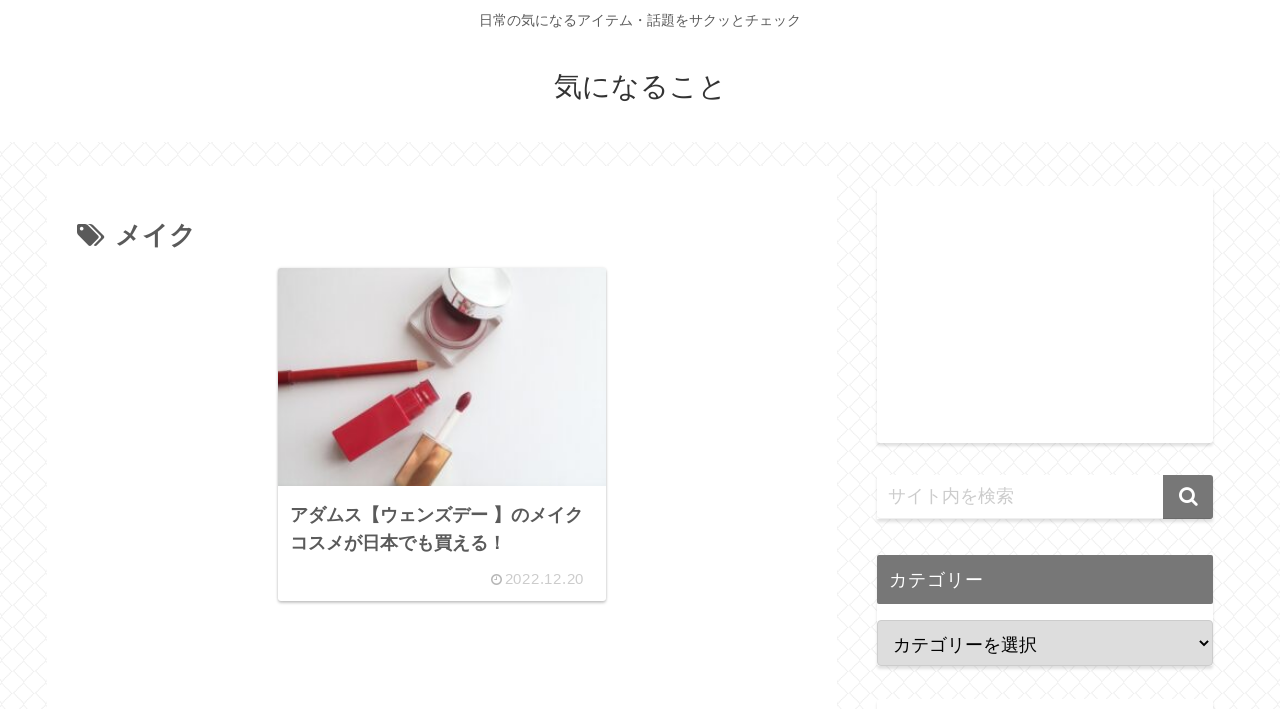

--- FILE ---
content_type: text/html; charset=utf-8
request_url: https://www.google.com/recaptcha/api2/aframe
body_size: 267
content:
<!DOCTYPE HTML><html><head><meta http-equiv="content-type" content="text/html; charset=UTF-8"></head><body><script nonce="meUxF3JHTr13uWiB07S-Mw">/** Anti-fraud and anti-abuse applications only. See google.com/recaptcha */ try{var clients={'sodar':'https://pagead2.googlesyndication.com/pagead/sodar?'};window.addEventListener("message",function(a){try{if(a.source===window.parent){var b=JSON.parse(a.data);var c=clients[b['id']];if(c){var d=document.createElement('img');d.src=c+b['params']+'&rc='+(localStorage.getItem("rc::a")?sessionStorage.getItem("rc::b"):"");window.document.body.appendChild(d);sessionStorage.setItem("rc::e",parseInt(sessionStorage.getItem("rc::e")||0)+1);localStorage.setItem("rc::h",'1768781347672');}}}catch(b){}});window.parent.postMessage("_grecaptcha_ready", "*");}catch(b){}</script></body></html>

--- FILE ---
content_type: application/javascript; charset=utf-8
request_url: https://fundingchoicesmessages.google.com/f/AGSKWxUVzbrZ7zzvIi3PJe-E2rGWjHOGd2JznP8yght1ULDhw3kvphlPUghW_uAmvpJ6Ug4vtXSRxXO_g8hij9jga_ZBt1q211SghlUU-lbgygL3La89-_GFOcC-jFqZyZbIx3S9hnmlnDYmpPkQ-oTAEvpGjTLi3Uo_Q9Y7_0g2WUDhtYY5vursDCD9OkIO/_.adrotate./zxy?/468x60ad./ads.css/dfp/async.
body_size: -1290
content:
window['5c86a0a8-cf40-4a1d-a768-d8b77d8a817e'] = true;

--- FILE ---
content_type: text/javascript
request_url: https://accaii.com/init
body_size: 161
content:
typeof window.accaii.init==='function'?window.accaii.init('9aec18f7f77a69e2'):0;

--- FILE ---
content_type: application/javascript; charset=utf-8;
request_url: https://dalc.valuecommerce.com/app3?p=886499673&_s=https%3A%2F%2Fokaimononinja.com%2Ftag%2F%25E3%2583%25A1%25E3%2582%25A4%25E3%2582%25AF%2F&vf=iVBORw0KGgoAAAANSUhEUgAAAAMAAAADCAYAAABWKLW%2FAAAAMElEQVQYV2NkFGP4nxFexrBj8lQGxl%2Brmf9Pk05lqDoyl4FxN1fXf%2B9zDAyNGmUMABoFDk1je0EoAAAAAElFTkSuQmCC
body_size: 4447
content:
vc_linkswitch_callback({"t":"696d7623","r":"aW12IwABv60DkMZoCooD7AqKBtRIxw","ub":"aW12IQAL%2BqsDkMZoCooFuwqKBtiKhw%3D%3D","vcid":"zeDpCnXwGcpS9VSilWDItXv4Mrpb4WL2ZH9Vvqc_t6WUWOMhV7tV7WIU_XOG49S7KpqZKw7NoPIWMhaiS24WwQ","vcpub":"0.114605","www.kitamura.jp":{"a":"2451310","m":"2215383","g":"fd53ebea8c"},"jalan.net":{"a":"2513343","m":"2130725","g":"456c70be8c"},"jal.co.jp/jp/ja/tour":{"a":"2425691","m":"2404028","g":"967008ca8c"},"www.jtb.co.jp":{"a":"2549714","m":"2161637","g":"f7fe5dc8bb","sp":"utm_source%3Dvcdom%26utm_medium%3Daffiliate"},"kap":886526815,"7net.omni7.jp":{"a":"2602201","m":"2993472","g":"5716c7978c"},"www.jtb.co.jp/lookjtb":{"a":"2915989","m":"2214108","g":"8d1c6c9f8c"},"sp.jal.co.jp/intltour":{"a":"2910359","m":"2403993","g":"dfd077cb8c"},"intltoursearch.jal.co.jp":{"a":"2910359","m":"2403993","g":"dfd077cb8c"},"travel.yahoo.co.jp":{"a":"2761515","m":"2244419","g":"fc583e058c"},"www.omni7.jp":{"a":"2602201","m":"2993472","g":"5716c7978c"},"paypaystep.yahoo.co.jp":{"a":"2821580","m":"2201292","g":"4634d0258c","kaa":"2826703"},"www.print-happy.com/sp/index.asp":{"a":"2876604","m":"2717035","g":"bbbbfa798c"},"jtb.co.jp":{"a":"2549714","m":"2161637","g":"f7fe5dc8bb","sp":"utm_source%3Dvcdom%26utm_medium%3Daffiliate"},"coupon.kitamura.jp":{"a":"2451310","m":"2215383","g":"fd53ebea8c"},"sp.jal.co.jp/domtour":{"a":"2425691","m":"2404028","g":"967008ca8c"},"renta.papy.co.jp/renta/sc/frm/item":{"a":"2302765","m":"2433833","g":"792d635298","sp":"ref%3Dvc"},"l":5,"shop.kitamura.jp":{"a":"2451310","m":"2215383","g":"fd53ebea8c"},"7netshopping.jp":{"a":"2602201","m":"2993472","g":"5716c7978c"},"jal.co.jp/intltour":{"a":"2910359","m":"2403993","g":"dfd077cb8c"},"paypaymall.yahoo.co.jp":{"a":"2821580","m":"2201292","g":"4634d0258c","kaa":"2826703"},"p":886499673,"jal.co.jp/jp/ja/intltour":{"a":"2910359","m":"2403993","g":"dfd077cb8c"},"s":3522743,"valuecommerce.com":{"a":"2803077","m":"4","g":"637f874586"},"papy.co.jp/vcdummy":{"a":"2302765","m":"2433833","g":"792d635298","sp":"ref%3Dvc"},"dom.jtb.co.jp":{"a":"2549714","m":"2161637","g":"f7fe5dc8bb","sp":"utm_source%3Dvcdom%26utm_medium%3Daffiliate"},"www.print-happy.com/pc/index.asp":{"a":"2876604","m":"2717035","g":"bbbbfa798c"},"mini-shopping.yahoo.co.jp":{"a":"2821580","m":"2201292","g":"4634d0258c","kaa":"2826703"},"online.actus-interior.com":{"a":"2751364","m":"3098520","g":"6de2df6ad7","sp":"utm_source%3Dvaluecommerce%26utm_medium%3Daffiliate%26utm_campaign%3Dad"},"tower.jp":{"a":"2377670","m":"2409673","g":"cf7b5b538c"},"shopping.geocities.jp":{"a":"2821580","m":"2201292","g":"4634d0258c","kaa":"2826703"},"jal.co.jp/jp/ja/domtour":{"a":"2425691","m":"2404028","g":"967008ca8c"},"www.jtb.co.jp/kokunai":{"a":"2549714","m":"2161637","g":"f7fe5dc8bb","sp":"utm_source%3Dvcdom%26utm_medium%3Daffiliate"},"shopping.yahoo.co.jp":{"a":"2821580","m":"2201292","g":"4634d0258c","kaa":"2826703"},"www.jtbonline.jp":{"a":"2549714","m":"2161637","g":"f7fe5dc8bb","sp":"utm_source%3Dvcdom%26utm_medium%3Daffiliate"},"www.amazon.co.jp":{"a":"2614000","m":"2366370","g":"40353b8aac","sp":"tag%3Dvc-22%26linkCode%3Dure"},"www.jtb.co.jp/kokunai_htl":{"a":"2549714","m":"2161637","g":"f7fe5dc8bb","sp":"utm_source%3Dvcdom%26utm_medium%3Daffiliate"},"approach.yahoo.co.jp":{"a":"2821580","m":"2201292","g":"4634d0258c","kaa":"2826703"},"d1ys6hwpe74y8z.cloudfront.net":{"a":"2817906","m":"3414447","g":"11df26728c"},"furusatohonpo.jp":{"a":"2817906","m":"3414447","g":"11df26728c"},"sp.jal.co.jp/tour":{"a":"2425691","m":"2404028","g":"967008ca8c"},"tabelog.com":{"a":"2797472","m":"3366797","g":"97cee69f8c"},"domtoursearch.jal.co.jp":{"a":"2425691","m":"2404028","g":"967008ca8c"},"www.jtb.co.jp/kaigai":{"a":"2915989","m":"2214108","g":"8d1c6c9f8c"},"valuecommerce.ne.jp":{"a":"2803077","m":"4","g":"637f874586"},"www.neowing.co.jp":{"a":"2289720","m":"2479078","g":"ddd58e4e8c"},"postcard.kitamura.jp":{"a":"2876604","m":"2717035","g":"bbbbfa798c"},"biz.travel.yahoo.co.jp":{"a":"2761515","m":"2244419","g":"fc583e058c"},"irisplaza.co.jp":{"a":"2429038","m":"2629468","g":"f3056ea58c"},"www.jtb.co.jp/kokunai_hotel":{"a":"2549714","m":"2161637","g":"f7fe5dc8bb","sp":"utm_source%3Dvcdom%26utm_medium%3Daffiliate"},"jal.co.jp/tour":{"a":"2425691","m":"2404028","g":"967008ca8c"},"jal.co.jp/domtour":{"a":"2425691","m":"2404028","g":"967008ca8c"},"www.kitamura-print.com":{"a":"2876604","m":"2717035","g":"bbbbfa798c"}})